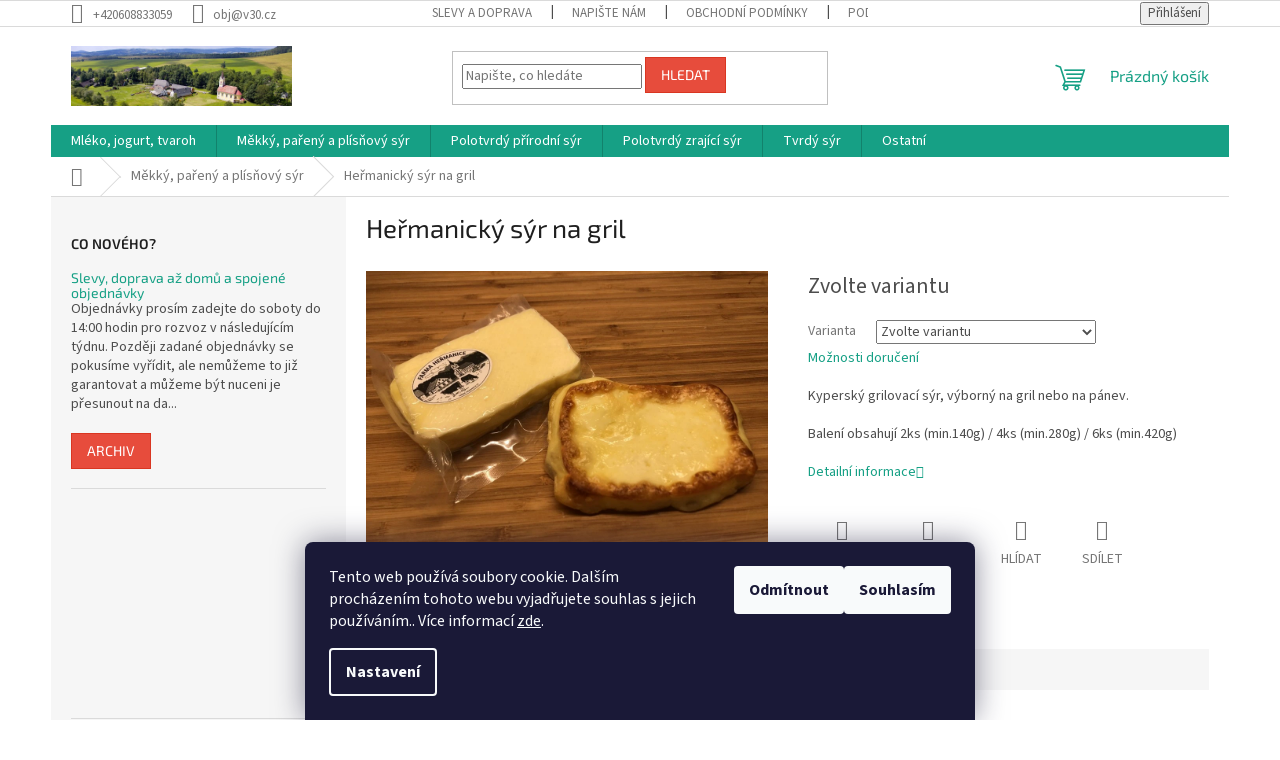

--- FILE ---
content_type: text/html; charset=utf-8
request_url: https://www.farma-hermanice.cz/kypersky-grilovaci-syr-typu-halloumi-kus-140g/?parameterValueId=168
body_size: 20249
content:
<!doctype html><html lang="cs" dir="ltr" class="header-background-light external-fonts-loaded"><head><meta charset="utf-8" /><meta name="viewport" content="width=device-width,initial-scale=1" /><title>Heřmanický sýr na gril - Farma Heřmanice</title><link rel="preconnect" href="https://cdn.myshoptet.com" /><link rel="dns-prefetch" href="https://cdn.myshoptet.com" /><link rel="preload" href="https://cdn.myshoptet.com/prj/dist/master/cms/libs/jquery/jquery-1.11.3.min.js" as="script" /><link href="https://cdn.myshoptet.com/prj/dist/master/cms/templates/frontend_templates/shared/css/font-face/source-sans-3.css" rel="stylesheet"><link href="https://cdn.myshoptet.com/prj/dist/master/cms/templates/frontend_templates/shared/css/font-face/exo-2.css" rel="stylesheet"><link href="https://cdn.myshoptet.com/prj/dist/master/shop/dist/font-shoptet-11.css.62c94c7785ff2cea73b2.css" rel="stylesheet"><script>
dataLayer = [];
dataLayer.push({'shoptet' : {
    "pageId": 819,
    "pageType": "productDetail",
    "currency": "CZK",
    "currencyInfo": {
        "decimalSeparator": ",",
        "exchangeRate": 1,
        "priceDecimalPlaces": 2,
        "symbol": "K\u010d",
        "symbolLeft": 0,
        "thousandSeparator": " "
    },
    "language": "cs",
    "projectId": 347376,
    "product": {
        "id": 234,
        "guid": "2629bc5e-6c4c-11ea-b10a-0cc47a6c9c84",
        "hasVariants": true,
        "codes": [
            {
                "code": "501HALL140",
                "quantity": "-546",
                "stocks": [
                    {
                        "id": "ext",
                        "quantity": "0"
                    }
                ]
            },
            {
                "code": "501HALL320",
                "quantity": "3",
                "stocks": [
                    {
                        "id": "ext",
                        "quantity": "3"
                    }
                ]
            },
            {
                "code": "501HALL480",
                "quantity": "> 5",
                "stocks": [
                    {
                        "id": "ext",
                        "quantity": "> 5"
                    }
                ]
            },
            {
                "code": "501HALL420",
                "quantity": "0",
                "stocks": [
                    {
                        "id": "ext",
                        "quantity": "0"
                    }
                ]
            },
            {
                "code": "501HALL280",
                "quantity": "-358",
                "stocks": [
                    {
                        "id": "ext",
                        "quantity": "0"
                    }
                ]
            }
        ],
        "name": "He\u0159manick\u00fd s\u00fdr na gril",
        "appendix": "",
        "weight": "0.2",
        "currentCategory": "M\u011bkk\u00fd, pa\u0159en\u00fd a pl\u00eds\u0148ov\u00fd s\u00fdr z ml\u00e9ka krav plemene Jersey",
        "currentCategoryGuid": "3eb18871-6c49-11ea-90ab-b8ca3a6a5ac4",
        "defaultCategory": "M\u011bkk\u00fd, pa\u0159en\u00fd a pl\u00eds\u0148ov\u00fd s\u00fdr z ml\u00e9ka krav plemene Jersey",
        "defaultCategoryGuid": "3eb18871-6c49-11ea-90ab-b8ca3a6a5ac4",
        "currency": "CZK"
    },
    "stocks": [
        {
            "id": "ext",
            "title": "Sklad",
            "isDeliveryPoint": 0,
            "visibleOnEshop": 1
        }
    ],
    "cartInfo": {
        "id": null,
        "freeShipping": false,
        "freeShippingFrom": 1800,
        "leftToFreeGift": {
            "formattedPrice": "0 K\u010d",
            "priceLeft": 0
        },
        "freeGift": false,
        "leftToFreeShipping": {
            "priceLeft": 1800,
            "dependOnRegion": 0,
            "formattedPrice": "1 800 K\u010d"
        },
        "discountCoupon": [],
        "getNoBillingShippingPrice": {
            "withoutVat": 0,
            "vat": 0,
            "withVat": 0
        },
        "cartItems": [],
        "taxMode": "ORDINARY"
    },
    "cart": [],
    "customer": {
        "priceRatio": 1,
        "priceListId": 1,
        "groupId": null,
        "registered": false,
        "mainAccount": false
    }
}});
dataLayer.push({'cookie_consent' : {
    "marketing": "denied",
    "analytics": "denied"
}});
document.addEventListener('DOMContentLoaded', function() {
    shoptet.consent.onAccept(function(agreements) {
        if (agreements.length == 0) {
            return;
        }
        dataLayer.push({
            'cookie_consent' : {
                'marketing' : (agreements.includes(shoptet.config.cookiesConsentOptPersonalisation)
                    ? 'granted' : 'denied'),
                'analytics': (agreements.includes(shoptet.config.cookiesConsentOptAnalytics)
                    ? 'granted' : 'denied')
            },
            'event': 'cookie_consent'
        });
    });
});
</script>
<meta property="og:type" content="website"><meta property="og:site_name" content="farma-hermanice.cz"><meta property="og:url" content="https://www.farma-hermanice.cz/kypersky-grilovaci-syr-typu-halloumi-kus-140g/?parameterValueId=168"><meta property="og:title" content="Heřmanický sýr na gril - Farma Heřmanice"><meta name="author" content="Farma Heřmanice"><meta name="web_author" content="Shoptet.cz"><meta name="dcterms.rightsHolder" content="www.farma-hermanice.cz"><meta name="robots" content="index,follow"><meta property="og:image" content="https://cdn.myshoptet.com/usr/www.farma-hermanice.cz/user/shop/big/234_halloumi-01.jpg?63553f2c"><meta property="og:description" content="Heřmanický sýr na gril. Kyperský grilovací sýr, výborný na gril nebo na pánev.
Balení obsahují 2ks (min.140g) / 4ks (min.280g) / 6ks (min.420g)"><meta name="description" content="Heřmanický sýr na gril. Kyperský grilovací sýr, výborný na gril nebo na pánev.
Balení obsahují 2ks (min.140g) / 4ks (min.280g) / 6ks (min.420g)"><style>:root {--color-primary: #16a085;--color-primary-h: 168;--color-primary-s: 76%;--color-primary-l: 36%;--color-primary-hover: #0a9176;--color-primary-hover-h: 168;--color-primary-hover-s: 87%;--color-primary-hover-l: 30%;--color-secondary: #006f9b;--color-secondary-h: 197;--color-secondary-s: 100%;--color-secondary-l: 30%;--color-secondary-hover: #00639c;--color-secondary-hover-h: 202;--color-secondary-hover-s: 100%;--color-secondary-hover-l: 31%;--color-tertiary: #e74c3c;--color-tertiary-h: 6;--color-tertiary-s: 78%;--color-tertiary-l: 57%;--color-tertiary-hover: #d93621;--color-tertiary-hover-h: 7;--color-tertiary-hover-s: 74%;--color-tertiary-hover-l: 49%;--color-header-background: #ffffff;--template-font: "Source Sans 3";--template-headings-font: "Exo 2";--header-background-url: url("[data-uri]");--cookies-notice-background: #1A1937;--cookies-notice-color: #F8FAFB;--cookies-notice-button-hover: #f5f5f5;--cookies-notice-link-hover: #27263f;--templates-update-management-preview-mode-content: "Náhled aktualizací šablony je aktivní pro váš prohlížeč."}</style>
    
    <link href="https://cdn.myshoptet.com/prj/dist/master/shop/dist/main-11.less.5a24dcbbdabfd189c152.css" rel="stylesheet" />
                <link href="https://cdn.myshoptet.com/prj/dist/master/shop/dist/mobile-header-v1-11.less.1ee105d41b5f713c21aa.css" rel="stylesheet" />
    
    <script>var shoptet = shoptet || {};</script>
    <script src="https://cdn.myshoptet.com/prj/dist/master/shop/dist/main-3g-header.js.27c4444ba5dd6be3416d.js"></script>
<!-- User include --><!-- /User include --><link rel="shortcut icon" href="/favicon.ico" type="image/x-icon" /><link rel="canonical" href="https://www.farma-hermanice.cz/kypersky-grilovaci-syr-typu-halloumi-kus-140g/" /></head><body class="desktop id-819 in-mekky-syr-z-mleka-krav-plemene-jersey template-11 type-product type-detail multiple-columns-body columns-3 ums_forms_redesign--off ums_a11y_category_page--on ums_discussion_rating_forms--off ums_flags_display_unification--on ums_a11y_login--on mobile-header-version-1"><noscript>
    <style>
        #header {
            padding-top: 0;
            position: relative !important;
            top: 0;
        }
        .header-navigation {
            position: relative !important;
        }
        .overall-wrapper {
            margin: 0 !important;
        }
        body:not(.ready) {
            visibility: visible !important;
        }
    </style>
    <div class="no-javascript">
        <div class="no-javascript__title">Musíte změnit nastavení vašeho prohlížeče</div>
        <div class="no-javascript__text">Podívejte se na: <a href="https://www.google.com/support/bin/answer.py?answer=23852">Jak povolit JavaScript ve vašem prohlížeči</a>.</div>
        <div class="no-javascript__text">Pokud používáte software na blokování reklam, může být nutné povolit JavaScript z této stránky.</div>
        <div class="no-javascript__text">Děkujeme.</div>
    </div>
</noscript>

        <div id="fb-root"></div>
        <script>
            window.fbAsyncInit = function() {
                FB.init({
                    autoLogAppEvents : true,
                    xfbml            : true,
                    version          : 'v24.0'
                });
            };
        </script>
        <script async defer crossorigin="anonymous" src="https://connect.facebook.net/cs_CZ/sdk.js#xfbml=1&version=v24.0"></script>    <div class="siteCookies siteCookies--bottom siteCookies--dark js-siteCookies" role="dialog" data-testid="cookiesPopup" data-nosnippet>
        <div class="siteCookies__form">
            <div class="siteCookies__content">
                <div class="siteCookies__text">
                    Tento web používá soubory cookie. Dalším procházením tohoto webu vyjadřujete souhlas s jejich používáním.. Více informací <a href="http://www.farma-hermanice.cz/podminky-ochrany-osobnich-udaju/" target="\">zde</a>.
                </div>
                <p class="siteCookies__links">
                    <button class="siteCookies__link js-cookies-settings" aria-label="Nastavení cookies" data-testid="cookiesSettings">Nastavení</button>
                </p>
            </div>
            <div class="siteCookies__buttonWrap">
                                    <button class="siteCookies__button js-cookiesConsentSubmit" value="reject" aria-label="Odmítnout cookies" data-testid="buttonCookiesReject">Odmítnout</button>
                                <button class="siteCookies__button js-cookiesConsentSubmit" value="all" aria-label="Přijmout cookies" data-testid="buttonCookiesAccept">Souhlasím</button>
            </div>
        </div>
        <script>
            document.addEventListener("DOMContentLoaded", () => {
                const siteCookies = document.querySelector('.js-siteCookies');
                document.addEventListener("scroll", shoptet.common.throttle(() => {
                    const st = document.documentElement.scrollTop;
                    if (st > 1) {
                        siteCookies.classList.add('siteCookies--scrolled');
                    } else {
                        siteCookies.classList.remove('siteCookies--scrolled');
                    }
                }, 100));
            });
        </script>
    </div>
<a href="#content" class="skip-link sr-only">Přejít na obsah</a><div class="overall-wrapper"><div class="user-action"><div class="container">
    <div class="user-action-in">
                    <div id="login" class="user-action-login popup-widget login-widget" role="dialog" aria-labelledby="loginHeading">
        <div class="popup-widget-inner">
                            <h2 id="loginHeading">Přihlášení k vašemu účtu</h2><div id="customerLogin"><form action="/action/Customer/Login/" method="post" id="formLoginIncluded" class="csrf-enabled formLogin" data-testid="formLogin"><input type="hidden" name="referer" value="" /><div class="form-group"><div class="input-wrapper email js-validated-element-wrapper no-label"><input type="email" name="email" class="form-control" autofocus placeholder="E-mailová adresa (např. jan@novak.cz)" data-testid="inputEmail" autocomplete="email" required /></div></div><div class="form-group"><div class="input-wrapper password js-validated-element-wrapper no-label"><input type="password" name="password" class="form-control" placeholder="Heslo" data-testid="inputPassword" autocomplete="current-password" required /><span class="no-display">Nemůžete vyplnit toto pole</span><input type="text" name="surname" value="" class="no-display" /></div></div><div class="form-group"><div class="login-wrapper"><button type="submit" class="btn btn-secondary btn-text btn-login" data-testid="buttonSubmit">Přihlásit se</button><div class="password-helper"><a href="/registrace/" data-testid="signup" rel="nofollow">Nová registrace</a><a href="/klient/zapomenute-heslo/" rel="nofollow">Zapomenuté heslo</a></div></div></div></form>
</div>                    </div>
    </div>

                            <div id="cart-widget" class="user-action-cart popup-widget cart-widget loader-wrapper" data-testid="popupCartWidget" role="dialog" aria-hidden="true">
    <div class="popup-widget-inner cart-widget-inner place-cart-here">
        <div class="loader-overlay">
            <div class="loader"></div>
        </div>
    </div>

    <div class="cart-widget-button">
        <a href="/kosik/" class="btn btn-conversion" id="continue-order-button" rel="nofollow" data-testid="buttonNextStep">Pokračovat do košíku</a>
    </div>
</div>
            </div>
</div>
</div><div class="top-navigation-bar" data-testid="topNavigationBar">

    <div class="container">

        <div class="top-navigation-contacts">
            <strong>Zákaznická podpora:</strong><a href="tel:+420608833059" class="project-phone" aria-label="Zavolat na +420608833059" data-testid="contactboxPhone"><span>+420608833059</span></a><a href="mailto:obj@v30.cz" class="project-email" data-testid="contactboxEmail"><span>obj@v30.cz</span></a>        </div>

                            <div class="top-navigation-menu">
                <div class="top-navigation-menu-trigger"></div>
                <ul class="top-navigation-bar-menu">
                                            <li class="top-navigation-menu-item-882">
                            <a href="/pobyt-na-farme/">Slevy a doprava</a>
                        </li>
                                            <li class="top-navigation-menu-item--6">
                            <a href="/napiste-nam/">Napište nám</a>
                        </li>
                                            <li class="top-navigation-menu-item-39">
                            <a href="/obchodni-podminky/">Obchodní podmínky</a>
                        </li>
                                            <li class="top-navigation-menu-item-691">
                            <a href="/podminky-ochrany-osobnich-udaju/">Podmínky ochrany osobních údajů </a>
                        </li>
                                    </ul>
                <ul class="top-navigation-bar-menu-helper"></ul>
            </div>
        
        <div class="top-navigation-tools">
            <div class="responsive-tools">
                <a href="#" class="toggle-window" data-target="search" aria-label="Hledat" data-testid="linkSearchIcon"></a>
                                                            <a href="#" class="toggle-window" data-target="login"></a>
                                                    <a href="#" class="toggle-window" data-target="navigation" aria-label="Menu" data-testid="hamburgerMenu"></a>
            </div>
                        <button class="top-nav-button top-nav-button-login toggle-window" type="button" data-target="login" aria-haspopup="dialog" aria-controls="login" aria-expanded="false" data-testid="signin"><span>Přihlášení</span></button>        </div>

    </div>

</div>
<header id="header"><div class="container navigation-wrapper">
    <div class="header-top">
        <div class="site-name-wrapper">
            <div class="site-name"><a href="/" data-testid="linkWebsiteLogo"><img src="https://cdn.myshoptet.com/usr/www.farma-hermanice.cz/user/logos/cropped-6.jpg" alt="Farma Heřmanice" fetchpriority="low" /></a></div>        </div>
        <div class="search" itemscope itemtype="https://schema.org/WebSite">
            <meta itemprop="headline" content="Měkký, pařený a plísňový sýr z mléka krav plemene Jersey"/><meta itemprop="url" content="https://www.farma-hermanice.cz"/><meta itemprop="text" content="Heřmanický sýr na gril. Kyperský grilovací sýr, výborný na gril nebo na pánev. Balení obsahují 2ks (min.140g) / 4ks (min.280g) / 6ks (min.420g)"/>            <form action="/action/ProductSearch/prepareString/" method="post"
    id="formSearchForm" class="search-form compact-form js-search-main"
    itemprop="potentialAction" itemscope itemtype="https://schema.org/SearchAction" data-testid="searchForm">
    <fieldset>
        <meta itemprop="target"
            content="https://www.farma-hermanice.cz/vyhledavani/?string={string}"/>
        <input type="hidden" name="language" value="cs"/>
        
            
<input
    type="search"
    name="string"
        class="query-input form-control search-input js-search-input"
    placeholder="Napište, co hledáte"
    autocomplete="off"
    required
    itemprop="query-input"
    aria-label="Vyhledávání"
    data-testid="searchInput"
>
            <button type="submit" class="btn btn-default" data-testid="searchBtn">Hledat</button>
        
    </fieldset>
</form>
        </div>
        <div class="navigation-buttons">
                
    <a href="/kosik/" class="btn btn-icon toggle-window cart-count" data-target="cart" data-hover="true" data-redirect="true" data-testid="headerCart" rel="nofollow" aria-haspopup="dialog" aria-expanded="false" aria-controls="cart-widget">
        
                <span class="sr-only">Nákupní košík</span>
        
            <span class="cart-price visible-lg-inline-block" data-testid="headerCartPrice">
                                    Prázdný košík                            </span>
        
    
            </a>
        </div>
    </div>
    <nav id="navigation" aria-label="Hlavní menu" data-collapsible="true"><div class="navigation-in menu"><ul class="menu-level-1" role="menubar" data-testid="headerMenuItems"><li class="menu-item-723 ext" role="none"><a href="/mleko-a-ostatni/" data-testid="headerMenuItem" role="menuitem" aria-haspopup="true" aria-expanded="false"><b>Mléko, jogurt, tvaroh</b><span class="submenu-arrow"></span></a><ul class="menu-level-2" aria-label="Mléko, jogurt, tvaroh" tabindex="-1" role="menu"><li class="menu-item-786" role="none"><a href="/mleko/" class="menu-image" data-testid="headerMenuItem" tabindex="-1" aria-hidden="true"><img src="data:image/svg+xml,%3Csvg%20width%3D%22140%22%20height%3D%22100%22%20xmlns%3D%22http%3A%2F%2Fwww.w3.org%2F2000%2Fsvg%22%3E%3C%2Fsvg%3E" alt="" aria-hidden="true" width="140" height="100"  data-src="https://cdn.myshoptet.com/usr/www.farma-hermanice.cz/user/categories/thumb/354.jpg" fetchpriority="low" /></a><div><a href="/mleko/" data-testid="headerMenuItem" role="menuitem"><span>Mléko</span></a>
                        </div></li><li class="menu-item-861" role="none"><a href="/maslo-z-mleka-krav-plemen-jersey/" class="menu-image" data-testid="headerMenuItem" tabindex="-1" aria-hidden="true"><img src="data:image/svg+xml,%3Csvg%20width%3D%22140%22%20height%3D%22100%22%20xmlns%3D%22http%3A%2F%2Fwww.w3.org%2F2000%2Fsvg%22%3E%3C%2Fsvg%3E" alt="" aria-hidden="true" width="140" height="100"  data-src="https://cdn.myshoptet.com/usr/www.farma-hermanice.cz/user/categories/thumb/ma__slo_kostka_01.jpg" fetchpriority="low" /></a><div><a href="/maslo-z-mleka-krav-plemen-jersey/" data-testid="headerMenuItem" role="menuitem"><span>Máslo</span></a>
                        </div></li><li class="menu-item-726" role="none"><a href="/jogurty/" class="menu-image" data-testid="headerMenuItem" tabindex="-1" aria-hidden="true"><img src="data:image/svg+xml,%3Csvg%20width%3D%22140%22%20height%3D%22100%22%20xmlns%3D%22http%3A%2F%2Fwww.w3.org%2F2000%2Fsvg%22%3E%3C%2Fsvg%3E" alt="" aria-hidden="true" width="140" height="100"  data-src="https://cdn.myshoptet.com/usr/www.farma-hermanice.cz/user/categories/thumb/339_jogurt-prirodni-bily-ve-skle-0-7-l-zaloha.jpg" fetchpriority="low" /></a><div><a href="/jogurty/" data-testid="headerMenuItem" role="menuitem"><span>Jogurty</span></a>
                        </div></li><li class="menu-item-888" role="none"><a href="/tvaroh-2/" class="menu-image" data-testid="headerMenuItem" tabindex="-1" aria-hidden="true"><img src="data:image/svg+xml,%3Csvg%20width%3D%22140%22%20height%3D%22100%22%20xmlns%3D%22http%3A%2F%2Fwww.w3.org%2F2000%2Fsvg%22%3E%3C%2Fsvg%3E" alt="" aria-hidden="true" width="140" height="100"  data-src="https://cdn.myshoptet.com/prj/dist/master/cms/templates/frontend_templates/00/img/folder.svg" fetchpriority="low" /></a><div><a href="/tvaroh-2/" data-testid="headerMenuItem" role="menuitem"><span>Tvaroh</span></a>
                        </div></li><li class="menu-item-1182" role="none"><a href="/cerstve-syry/" class="menu-image" data-testid="headerMenuItem" tabindex="-1" aria-hidden="true"><img src="data:image/svg+xml,%3Csvg%20width%3D%22140%22%20height%3D%22100%22%20xmlns%3D%22http%3A%2F%2Fwww.w3.org%2F2000%2Fsvg%22%3E%3C%2Fsvg%3E" alt="" aria-hidden="true" width="140" height="100"  data-src="https://cdn.myshoptet.com/prj/dist/master/cms/templates/frontend_templates/00/img/folder.svg" fetchpriority="low" /></a><div><a href="/cerstve-syry/" data-testid="headerMenuItem" role="menuitem"><span>Čerstvé sýry</span></a>
                        </div></li></ul></li>
<li class="menu-item-819" role="none"><a href="/mekky-syr-z-mleka-krav-plemene-jersey/" class="active" data-testid="headerMenuItem" role="menuitem" aria-expanded="false"><b>Měkký, pařený a plísňový sýr</b></a></li>
<li class="menu-item-699" role="none"><a href="/polotvrdy-syr-prirodni-nebo-s-prichuti/" data-testid="headerMenuItem" role="menuitem" aria-expanded="false"><b>Polotvrdý přírodní sýr</b></a></li>
<li class="menu-item-1068" role="none"><a href="/polotvrdy-zrajici-syr/" data-testid="headerMenuItem" role="menuitem" aria-expanded="false"><b>Polotvrdý zrající sýr</b></a></li>
<li class="menu-item-708" role="none"><a href="/tvrdy-syr-zrajici-v-bochniku--z-mleka-krav-plemene-jersey/" data-testid="headerMenuItem" role="menuitem" aria-expanded="false"><b>Tvrdý sýr</b></a></li>
<li class="menu-item-729 ext" role="none"><a href="/ostani/" data-testid="headerMenuItem" role="menuitem" aria-haspopup="true" aria-expanded="false"><b>Ostatní</b><span class="submenu-arrow"></span></a><ul class="menu-level-2" aria-label="Ostatní" tabindex="-1" role="menu"><li class="menu-item-732" role="none"><a href="/med/" class="menu-image" data-testid="headerMenuItem" tabindex="-1" aria-hidden="true"><img src="data:image/svg+xml,%3Csvg%20width%3D%22140%22%20height%3D%22100%22%20xmlns%3D%22http%3A%2F%2Fwww.w3.org%2F2000%2Fsvg%22%3E%3C%2Fsvg%3E" alt="" aria-hidden="true" width="140" height="100"  data-src="https://cdn.myshoptet.com/usr/www.farma-hermanice.cz/user/categories/thumb/1437_viber-image-2020-03-21-13-47-52.jpg" fetchpriority="low" /></a><div><a href="/med/" data-testid="headerMenuItem" role="menuitem"><span>Med</span></a>
                        </div></li><li class="menu-item-777" role="none"><a href="/vejce/" class="menu-image" data-testid="headerMenuItem" tabindex="-1" aria-hidden="true"><img src="data:image/svg+xml,%3Csvg%20width%3D%22140%22%20height%3D%22100%22%20xmlns%3D%22http%3A%2F%2Fwww.w3.org%2F2000%2Fsvg%22%3E%3C%2Fsvg%3E" alt="" aria-hidden="true" width="140" height="100"  data-src="https://cdn.myshoptet.com/prj/dist/master/cms/templates/frontend_templates/00/img/folder.svg" fetchpriority="low" /></a><div><a href="/vejce/" data-testid="headerMenuItem" role="menuitem"><span>Vejce</span></a>
                        </div></li><li class="menu-item-921" role="none"><a href="/ovoce-a-zelenina/" class="menu-image" data-testid="headerMenuItem" tabindex="-1" aria-hidden="true"><img src="data:image/svg+xml,%3Csvg%20width%3D%22140%22%20height%3D%22100%22%20xmlns%3D%22http%3A%2F%2Fwww.w3.org%2F2000%2Fsvg%22%3E%3C%2Fsvg%3E" alt="" aria-hidden="true" width="140" height="100"  data-src="https://cdn.myshoptet.com/prj/dist/master/cms/templates/frontend_templates/00/img/folder.svg" fetchpriority="low" /></a><div><a href="/ovoce-a-zelenina/" data-testid="headerMenuItem" role="menuitem"><span>Ovoce a zelenina</span></a>
                        </div></li><li class="menu-item-930" role="none"><a href="/marmelady/" class="menu-image" data-testid="headerMenuItem" tabindex="-1" aria-hidden="true"><img src="data:image/svg+xml,%3Csvg%20width%3D%22140%22%20height%3D%22100%22%20xmlns%3D%22http%3A%2F%2Fwww.w3.org%2F2000%2Fsvg%22%3E%3C%2Fsvg%3E" alt="" aria-hidden="true" width="140" height="100"  data-src="https://cdn.myshoptet.com/prj/dist/master/cms/templates/frontend_templates/00/img/folder.svg" fetchpriority="low" /></a><div><a href="/marmelady/" data-testid="headerMenuItem" role="menuitem"><span>Marmelády</span></a>
                        </div></li><li class="menu-item-1008" role="none"><a href="/ovocne-a-bylinne-sirupy/" class="menu-image" data-testid="headerMenuItem" tabindex="-1" aria-hidden="true"><img src="data:image/svg+xml,%3Csvg%20width%3D%22140%22%20height%3D%22100%22%20xmlns%3D%22http%3A%2F%2Fwww.w3.org%2F2000%2Fsvg%22%3E%3C%2Fsvg%3E" alt="" aria-hidden="true" width="140" height="100"  data-src="https://cdn.myshoptet.com/prj/dist/master/cms/templates/frontend_templates/00/img/folder.svg" fetchpriority="low" /></a><div><a href="/ovocne-a-bylinne-sirupy/" data-testid="headerMenuItem" role="menuitem"><span>Domácí ovocný sirup</span></a>
                        </div></li><li class="menu-item-1174" role="none"><a href="/obaly-a-doprava/" class="menu-image" data-testid="headerMenuItem" tabindex="-1" aria-hidden="true"><img src="data:image/svg+xml,%3Csvg%20width%3D%22140%22%20height%3D%22100%22%20xmlns%3D%22http%3A%2F%2Fwww.w3.org%2F2000%2Fsvg%22%3E%3C%2Fsvg%3E" alt="" aria-hidden="true" width="140" height="100"  data-src="https://cdn.myshoptet.com/prj/dist/master/cms/templates/frontend_templates/00/img/folder.svg" fetchpriority="low" /></a><div><a href="/obaly-a-doprava/" data-testid="headerMenuItem" role="menuitem"><span>Obaly a doprava</span></a>
                        </div></li></ul></li>
</ul>
    <ul class="navigationActions" role="menu">
                            <li role="none">
                                    <a href="/login/?backTo=%2Fkypersky-grilovaci-syr-typu-halloumi-kus-140g%2F%3FparameterValueId%3D168" rel="nofollow" data-testid="signin" role="menuitem"><span>Přihlášení</span></a>
                            </li>
                        </ul>
</div><span class="navigation-close"></span></nav><div class="menu-helper" data-testid="hamburgerMenu"><span>Více</span></div>
</div></header><!-- / header -->


                    <div class="container breadcrumbs-wrapper">
            <div class="breadcrumbs navigation-home-icon-wrapper" itemscope itemtype="https://schema.org/BreadcrumbList">
                                                                            <span id="navigation-first" data-basetitle="Farma Heřmanice" itemprop="itemListElement" itemscope itemtype="https://schema.org/ListItem">
                <a href="/" itemprop="item" class="navigation-home-icon"><span class="sr-only" itemprop="name">Domů</span></a>
                <span class="navigation-bullet">/</span>
                <meta itemprop="position" content="1" />
            </span>
                                <span id="navigation-1" itemprop="itemListElement" itemscope itemtype="https://schema.org/ListItem">
                <a href="/mekky-syr-z-mleka-krav-plemene-jersey/" itemprop="item" data-testid="breadcrumbsSecondLevel"><span itemprop="name">Měkký, pařený a plísňový sýr</span></a>
                <span class="navigation-bullet">/</span>
                <meta itemprop="position" content="2" />
            </span>
                                            <span id="navigation-2" itemprop="itemListElement" itemscope itemtype="https://schema.org/ListItem" data-testid="breadcrumbsLastLevel">
                <meta itemprop="item" content="https://www.farma-hermanice.cz/kypersky-grilovaci-syr-typu-halloumi-kus-140g/?parameterValueId=168" />
                <meta itemprop="position" content="3" />
                <span itemprop="name" data-title="Heřmanický sýr na gril">Heřmanický sýr na gril <span class="appendix"></span></span>
            </span>
            </div>
        </div>
    
<div id="content-wrapper" class="container content-wrapper">
    
    <div class="content-wrapper-in">
                                                <aside class="sidebar sidebar-left"  data-testid="sidebarMenu">
                                                                                                <div class="sidebar-inner">
                                                                                                                                    <div class="box box-bg-variant box-sm box-section1">
                            
        <h4><span>Co nového?</span></h4>
                    <div class="news-item-widget">
                                <h5 class="with-short-description">
                <a href="/nase-novinky/slevy-a-spojene-objednavky/">Slevy, doprava až domů a spojené objednávky</a></h5>
                                                    <div>
                        <p>Objednávky prosím zadejte do soboty do 14:00 hodin pro rozvoz v následujícím týdnu. Později zadané objednávky se pokusíme vyřídit, ale nemůžeme to již garantovat a můžeme být nuceni je přesunout na da...</p>
                    </div>
                            </div>
                            <a class="btn btn-default" href="/nase-novinky/">Archiv</a>
            

                    </div>
                                                                                            <div class="banner"><div class="banner-wrapper banner4"><img data-src="https://cdn.myshoptet.com/usr/www.farma-hermanice.cz/user/banners/0-02-04-87ba886922b8de1b81ac0d1bdf2a1a16f97dfc7e6ce11c37e0a86c98aeff70f0_full-1.jpg?5e77ce86" src="data:image/svg+xml,%3Csvg%20width%3D%22660%22%20height%3D%22495%22%20xmlns%3D%22http%3A%2F%2Fwww.w3.org%2F2000%2Fsvg%22%3E%3C%2Fsvg%3E" fetchpriority="low" alt="sýry na prkénku" width="660" height="495" /></div></div>
                                                                                <div class="box box-bg-default box-sm box-articles">            <h4><span>Informace pro vás</span></h4>
    <ul>
                    <li><a href="/pobyt-na-farme/">Slevy a doprava</a></li>
                    <li><a href="/napiste-nam/">Napište nám</a></li>
                    <li><a href="/obchodni-podminky/">Obchodní podmínky</a></li>
                    <li><a href="/podminky-ochrany-osobnich-udaju/">Podmínky ochrany osobních údajů </a></li>
            </ul>
</div>
                                                                        <div class="banner"><div class="banner-wrapper banner2"><img data-src="https://cdn.myshoptet.com/usr/www.farma-hermanice.cz/user/banners/fotka-farma-vizitka-1.jpg?5e77ca03" src="data:image/svg+xml,%3Csvg%20width%3D%22476%22%20height%3D%22357%22%20xmlns%3D%22http%3A%2F%2Fwww.w3.org%2F2000%2Fsvg%22%3E%3C%2Fsvg%3E" fetchpriority="low" alt="statek" width="476" height="357" /></div></div>
                                            <div class="banner"><div class="banner-wrapper banner1"><span data-ec-promo-id="11">Farma Heřmanice u Králík,
Heřmanice 20, 561 69 Králíky
(50.1271903N, 16.7513719E)</span></div></div>
                                                                                <div class="box box-bg-variant box-sm box-newsletter">    <div class="newsletter-header">
        <h4 class="topic"><span>Odebírat newsletter</span></h4>
        
    </div>
            <form action="/action/MailForm/subscribeToNewsletters/" method="post" id="formNewsletterWidget" class="subscribe-form compact-form">
    <fieldset>
        <input type="hidden" name="formId" value="2" />
                <span class="no-display">Nevyplňujte toto pole:</span>
        <input type="text" name="surname" class="no-display" />
        <div class="validator-msg-holder js-validated-element-wrapper">
            <input type="email" name="email" class="form-control" placeholder="Vaše e-mailová adresa" required />
        </div>
                                <br />
            <div>
                                    <div class="form-group js-validated-element-wrapper consents consents-first">
            <input
                type="hidden"
                name="consents[]"
                id="newsletterWidgetConsents31"
                value="31"
                                                        data-special-message="validatorConsent"
                            />
                                        <label for="newsletterWidgetConsents31" class="whole-width">
                                        Vložením e-mailu souhlasíte s <a href="https://www.farma-hermanice.cz/podminky-ochrany-osobnich-udaju/" target="_blank" rel="noopener noreferrer">podmínkami ochrany osobních údajů</a>
                </label>
                    </div>
                </div>
                        <button type="submit" class="btn btn-default btn-arrow-right"><span class="sr-only">Přihlásit se</span></button>
    </fieldset>
</form>

    </div>
                                                                        <div class="banner"><div class="banner-wrapper banner10"><span data-ec-promo-id="20">Newslettery zasíláme jen několikrát do roka, nejčastěji na podzim, když máme čerstvé hovězí maso.</span></div></div>
                                            <div class="banner"><div class="banner-wrapper banner3"><img data-src="https://cdn.myshoptet.com/usr/www.farma-hermanice.cz/user/banners/img_0821-1.jpg?5e77cacb" src="data:image/svg+xml,%3Csvg%20width%3D%22660%22%20height%3D%22880%22%20xmlns%3D%22http%3A%2F%2Fwww.w3.org%2F2000%2Fsvg%22%3E%3C%2Fsvg%3E" fetchpriority="low" alt="kráva a tele" width="660" height="880" /></div></div>
                                        </div>
                                                            </aside>
                            <main id="content" class="content narrow">
                                                                                                                                                
<div class="p-detail" itemscope itemtype="https://schema.org/Product">

    
    <meta itemprop="name" content="Heřmanický sýr na gril" />
    <meta itemprop="category" content="Úvodní stránka &gt; Měkký, pařený a plísňový sýr &gt; Heřmanický sýr na gril" />
    <meta itemprop="url" content="https://www.farma-hermanice.cz/kypersky-grilovaci-syr-typu-halloumi-kus-140g/" />
    <meta itemprop="image" content="https://cdn.myshoptet.com/usr/www.farma-hermanice.cz/user/shop/big/234_halloumi-01.jpg?63553f2c" />
            <meta itemprop="description" content="Kyperský grilovací sýr, výborný na gril nebo na pánev.
Balení obsahují 2ks (min.140g) / 4ks (min.280g) / 6ks (min.420g)" />
                                <meta itemprop="gtin13" content="0745240040224" />                                        <meta itemprop="gtin13" content="0745240042594" />            
        <div class="p-detail-inner">

        <div class="p-detail-inner-header">
            <h1>
                  Heřmanický sýr na gril            </h1>

                    </div>

        <form action="/action/Cart/addCartItem/" method="post" id="product-detail-form" class="pr-action csrf-enabled" data-testid="formProduct">

            <meta itemprop="productID" content="234" /><meta itemprop="identifier" content="2629bc5e-6c4c-11ea-b10a-0cc47a6c9c84" /><span itemprop="offers" itemscope itemtype="https://schema.org/Offer"><meta itemprop="sku" content="501HALL140" /><link itemprop="availability" href="https://schema.org/InStock" /><meta itemprop="url" content="https://www.farma-hermanice.cz/kypersky-grilovaci-syr-typu-halloumi-kus-140g/" /><link itemprop="itemCondition" href="https://schema.org/NewCondition" /></span><span itemprop="offers" itemscope itemtype="https://schema.org/Offer"><meta itemprop="sku" content="501HALL280" /><link itemprop="availability" href="https://schema.org/InStock" /><meta itemprop="url" content="https://www.farma-hermanice.cz/kypersky-grilovaci-syr-typu-halloumi-kus-140g/" /><link itemprop="itemCondition" href="https://schema.org/NewCondition" /></span><span itemprop="offers" itemscope itemtype="https://schema.org/Offer"><meta itemprop="sku" content="501HALL420" /><link itemprop="availability" href="https://schema.org/InStock" /><meta itemprop="url" content="https://www.farma-hermanice.cz/kypersky-grilovaci-syr-typu-halloumi-kus-140g/" /><link itemprop="itemCondition" href="https://schema.org/NewCondition" /></span><input type="hidden" name="productId" value="234" /><input type="hidden" name="priceId" value="2001" /><input type="hidden" name="language" value="cs" />

            <div class="row product-top">

                <div class="col-xs-12">

                    <div class="p-detail-info">
                        
                        
                        
                    </div>

                </div>

                <div class="col-xs-12 col-lg-6 p-image-wrapper">

                    
                    <div class="p-image" style="" data-testid="mainImage">

                        

    


                        

<a href="https://cdn.myshoptet.com/usr/www.farma-hermanice.cz/user/shop/big/234_halloumi-01.jpg?63553f2c" class="p-main-image cloud-zoom cbox" data-href="https://cdn.myshoptet.com/usr/www.farma-hermanice.cz/user/shop/orig/234_halloumi-01.jpg?63553f2c"><img src="https://cdn.myshoptet.com/usr/www.farma-hermanice.cz/user/shop/big/234_halloumi-01.jpg?63553f2c" alt="Halloumi 01" width="1024" height="768"  fetchpriority="high" />
</a>                    </div>

                    
                </div>

                <div class="col-xs-12 col-lg-6 p-info-wrapper">

                    
                    
                    
                                                                                    <div class="availability-value" title="Dostupnost">
                                    

                                                <span class="choose-variant
 no-display 1">
                <span class="availability-label">
                                            <span class="show-tooltip acronym" title="Výrobky se střídají, skladem máme výrobky po nakrájení bochníku sýra. Měkké a zrající sýry se vyrábí jen občas. Na výrobek, který momentálně není dostupný, vás upozorní hlídací pes.">
                            Brzy bude k dodání - zadejte si hlídání
                        </span>
                                    </span>
                            </span>
                                            <span class="choose-variant
 no-display 2">
                <span class="availability-label">
                                            <span class="show-tooltip acronym" title="Výrobky se střídají, skladem máme výrobky po nakrájení bochníku sýra. Měkké a zrající sýry se vyrábí jen občas. Na výrobek, který momentálně není dostupný, vás upozorní hlídací pes.">
                            Brzy bude k dodání - zadejte si hlídání
                        </span>
                                    </span>
                            </span>
                                            <span class="choose-variant
 no-display 3">
                <span class="availability-label">
                                            <span class="show-tooltip acronym" title="Výrobky se střídají, skladem máme výrobky po nakrájení bochníku sýra. Měkké a zrající sýry se vyrábí jen občas. Na výrobek, který momentálně není dostupný, vás upozorní hlídací pes.">
                            Brzy bude k dodání - zadejte si hlídání
                        </span>
                                    </span>
                            </span>
                <span class="choose-variant default-variant">
            <span class="availability-label">
                Zvolte variantu            </span>
        </span>
                                    </div>
                                                    
                        <table class="detail-parameters">
                            <tbody>
                                                            <tr class="variant-list variant-not-chosen-anchor">
                                    <th>
                                        Varianta                                    </th>
                                    <td>
                                        <div id="simple-variants" class="clearfix">
                                                                                            <select name="priceId" class="form-control" id="simple-variants-select" data-testid="selectVariant"><option value="" data-disable-button="1" data-disable-reason="Zvolte variantu" data-index="0"data-codeid="2001">Zvolte variantu</option><option value="2001" data-index="1"data-disable-button="1" data-disable-reason="Tato varianta není dostupná a není možné ji objednat."data-min="1"data-max="9999"data-decimals="0"data-codeid="2001"data-stock="-4"data-customerprice="100"data-haspromotion=""data-quantity-discount-disabled="true">140g&nbsp;- Brzy bude k dodání - zadejte si hlídání</option><option value="2868" data-index="2"data-disable-button="1" data-disable-reason="Tato varianta není dostupná a není možné ji objednat."data-min="1"data-max="9999"data-decimals="0"data-codeid="2868"data-stock="-4"data-customerprice="200"data-haspromotion="">280g&nbsp;- Brzy bude k dodání - zadejte si hlídání</option><option value="2865" data-index="3"data-disable-button="1" data-disable-reason="Tato varianta není dostupná a není možné ji objednat."data-min="1"data-max="9999"data-decimals="0"data-codeid="2865"data-stock="-4"data-customerprice="300"data-haspromotion="">420g&nbsp;- Brzy bude k dodání - zadejte si hlídání</option></select>
                                                                                    </div>
                                    </td>
                                </tr>
                            
                            
                            
                                                            <tr>
                                    <th colspan="2">
                                        <a href="/kypersky-grilovaci-syr-typu-halloumi-kus-140g:moznosti-dopravy/" class="shipping-options">Možnosti doručení</a>
                                    </th>
                                </tr>
                                                                                    </tbody>
                        </table>

                        
                                            
                    
                    

                                            <div class="p-short-description" data-testid="productCardShortDescr">
                            <p>Kyperský grilovací sýr, výborný na gril nebo na pánev.</p>
<p>Balení obsahují 2ks (min.140g) / 4ks (min.280g) / 6ks (min.420g)</p>
                        </div>
                    
                                            <p data-testid="productCardDescr">
                            <a href="#description" class="chevron-after chevron-down-after" data-toggle="tab" data-external="1" data-force-scroll="true">Detailní informace</a>
                        </p>
                    
                    <div class="social-buttons-wrapper">
                        <div class="link-icons watchdog-active" data-testid="productDetailActionIcons">
    <a href="#" class="link-icon print" title="Tisknout produkt"><span>Tisk</span></a>
    <a href="/kypersky-grilovaci-syr-typu-halloumi-kus-140g:dotaz/" class="link-icon chat" title="Mluvit s prodejcem" rel="nofollow"><span>Zeptat se</span></a>
            <a href="/kypersky-grilovaci-syr-typu-halloumi-kus-140g:hlidat-cenu/" class="link-icon watchdog" title="Hlídat cenu" rel="nofollow"><span>Hlídat</span></a>
                <a href="#" class="link-icon share js-share-buttons-trigger" title="Sdílet produkt"><span>Sdílet</span></a>
    </div>
                            <div class="social-buttons no-display">
                    <div class="twitter">
                <script>
        window.twttr = (function(d, s, id) {
            var js, fjs = d.getElementsByTagName(s)[0],
                t = window.twttr || {};
            if (d.getElementById(id)) return t;
            js = d.createElement(s);
            js.id = id;
            js.src = "https://platform.twitter.com/widgets.js";
            fjs.parentNode.insertBefore(js, fjs);
            t._e = [];
            t.ready = function(f) {
                t._e.push(f);
            };
            return t;
        }(document, "script", "twitter-wjs"));
        </script>

<a
    href="https://twitter.com/share"
    class="twitter-share-button"
        data-lang="cs"
    data-url="https://www.farma-hermanice.cz/kypersky-grilovaci-syr-typu-halloumi-kus-140g/?parameterValueId=168"
>Tweet</a>

            </div>
                    <div class="facebook">
                <div
            data-layout="button"
        class="fb-share-button"
    >
</div>

            </div>
                                <div class="close-wrapper">
        <a href="#" class="close-after js-share-buttons-trigger" title="Sdílet produkt">Zavřít</a>
    </div>

            </div>
                    </div>

                    
                </div>

            </div>

        </form>
    </div>

    
        
    
        
    <div class="shp-tabs-wrapper p-detail-tabs-wrapper">
        <div class="row">
            <div class="col-sm-12 shp-tabs-row responsive-nav">
                <div class="shp-tabs-holder">
    <ul id="p-detail-tabs" class="shp-tabs p-detail-tabs visible-links" role="tablist">
                            <li class="shp-tab active" data-testid="tabDescription">
                <a href="#description" class="shp-tab-link" role="tab" data-toggle="tab">Popis</a>
            </li>
                                                                                                                         <li class="shp-tab" data-testid="tabDiscussion">
                                <a href="#productDiscussion" class="shp-tab-link" role="tab" data-toggle="tab">Diskuze</a>
            </li>
                                        </ul>
</div>
            </div>
            <div class="col-sm-12 ">
                <div id="tab-content" class="tab-content">
                                                                                                            <div id="description" class="tab-pane fade in active" role="tabpanel">
        <div class="description-inner">
            <div class="basic-description">
                <h3>Detailní popis produktu</h3>
                                    <p>Kyperský grilovací sýr typu Halloumi. Výborný sýr na gril nebo na pánev. Nejmenší velikost 140g jsou dva kousky, které stačí na vydatný oběd, nebo i na lehký oběd pro dva. Pokud plátek nakrájíte, záskáte výbornou přísadu do salátu. </p>
<p>Složení: MLÉKO krav plemene Jersey, mlékárenské kultury, jedlá sůl</p>
<p>Skladujte při teplotě 2-8°C</p>
<p>Obsah sušiny: 57,11%, Obsah tuku: 31,00%, Obsah tuku v sušině: 54,28%</p>
<p>Větší balení obsahují 4ks (280g) nebo 6ks (420g) </p>
                            </div>
            
            <div class="extended-description">
            <h3>Doplňkové parametry</h3>
            <table class="detail-parameters">
                <tbody>
                    <tr>
    <th>
        <span class="row-header-label">
            Kategorie<span class="row-header-label-colon">:</span>
        </span>
    </th>
    <td>
        <a href="/mekky-syr-z-mleka-krav-plemene-jersey/">Měkký, pařený a plísňový sýr z mléka krav plemene Jersey</a>    </td>
</tr>
    <tr class="productEan">
      <th>
          <span class="row-header-label productEan__label">
              EAN<span class="row-header-label-colon">:</span>
          </span>
      </th>
      <td>
          <span class="productEan__value js-productEan__value">Zvolte variantu</span>
      </td>
  </tr>
                </tbody>
            </table>
        </div>
    
        </div>
    </div>
                                                                                                                                                    <div id="productDiscussion" class="tab-pane fade" role="tabpanel" data-testid="areaDiscussion">
        <div id="discussionWrapper" class="discussion-wrapper unveil-wrapper" data-parent-tab="productDiscussion" data-testid="wrapperDiscussion">
                                    
    <div class="discussionContainer js-discussion-container" data-editorid="discussion">
                    <p data-testid="textCommentNotice">Buďte první, kdo napíše příspěvek k této položce. </p>
                                                        <div class="add-comment discussion-form-trigger" data-unveil="discussion-form" aria-expanded="false" aria-controls="discussion-form" role="button">
                <span class="link-like comment-icon" data-testid="buttonAddComment">Přidat komentář</span>
                        </div>
                        <div id="discussion-form" class="discussion-form vote-form js-hidden">
                            <form action="/action/ProductDiscussion/addPost/" method="post" id="formDiscussion" data-testid="formDiscussion">
    <input type="hidden" name="formId" value="9" />
    <input type="hidden" name="discussionEntityId" value="234" />
            <div class="row">
        <div class="form-group col-xs-12 col-sm-6">
            <input type="text" name="fullName" value="" id="fullName" class="form-control" placeholder="Jméno" data-testid="inputUserName"/>
                        <span class="no-display">Nevyplňujte toto pole:</span>
            <input type="text" name="surname" value="" class="no-display" />
        </div>
        <div class="form-group js-validated-element-wrapper no-label col-xs-12 col-sm-6">
            <input type="email" name="email" value="" id="email" class="form-control js-validate-required" placeholder="E-mail" data-testid="inputEmail"/>
        </div>
        <div class="col-xs-12">
            <div class="form-group">
                <input type="text" name="title" id="title" class="form-control" placeholder="Název" data-testid="inputTitle" />
            </div>
            <div class="form-group no-label js-validated-element-wrapper">
                <textarea name="message" id="message" class="form-control js-validate-required" rows="7" placeholder="Komentář" data-testid="inputMessage"></textarea>
            </div>
                                <div class="form-group js-validated-element-wrapper consents consents-first">
            <input
                type="hidden"
                name="consents[]"
                id="discussionConsents37"
                value="37"
                                                        data-special-message="validatorConsent"
                            />
                                        <label for="discussionConsents37" class="whole-width">
                                        Vložením komentáře souhlasíte s <a href="/podminky-ochrany-osobnich-udaju/" target="_blank" rel="noopener noreferrer">podmínkami ochrany osobních údajů</a>
                </label>
                    </div>
                            <fieldset class="box box-sm box-bg-default">
    <h4>Bezpečnostní kontrola</h4>
    <div class="form-group captcha-image">
        <img src="[data-uri]" alt="" data-testid="imageCaptcha" width="150" height="40"  fetchpriority="low" />
    </div>
    <div class="form-group js-validated-element-wrapper smart-label-wrapper">
        <label for="captcha"><span class="required-asterisk">Opište text z obrázku</span></label>
        <input type="text" id="captcha" name="captcha" class="form-control js-validate js-validate-required">
    </div>
</fieldset>
            <div class="form-group">
                <input type="submit" value="Odeslat komentář" class="btn btn-sm btn-primary" data-testid="buttonSendComment" />
            </div>
        </div>
    </div>
</form>

                    </div>
                    </div>

        </div>
    </div>
                                                        </div>
            </div>
        </div>
    </div>

</div>
                    </main>
    </div>
    
            
    
</div>
        
        
                            <footer id="footer">
                    <h2 class="sr-only">Zápatí</h2>
                    
                                                            
                    <div class="container footer-links-icons">
                    <ul class="footer-links" data-editorid="footerLinks">
            <li class="footer-link">
            <a href="http://www.kralickysneznik.net/lokalita/7/Hermanice" target="blank">
Heřmanice
</a>
        </li>
            <li class="footer-link">
            <a href="https://www.kraliky.eu/#index.php" target="blank">
Město Králíky
</a>
        </li>
            <li class="footer-link">
            <a href="https://www.sneznik.cz/pohori/turisticke-cile/rozhledny/rozhledna-na-klepaci" target="blank">
Vrch Klepáč
</a>
        </li>
            <li class="footer-link">
            <a href="https://www.dolnimorava.cz/provozni-doby" target="blank">
Areál Dolní Morava
</a>
        </li>
            <li class="footer-link">
            <a href="https://www.scuk.cz" target="blank">
Systém distribuce SCUK.cz
</a>
        </li>
    </ul>
                        </div>
    
                    
                        <div class="container footer-bottom">
                            <span id="signature" style="display: inline-block !important; visibility: visible !important;"><a href="https://www.shoptet.cz/?utm_source=footer&utm_medium=link&utm_campaign=create_by_shoptet" class="image" target="_blank"><img src="data:image/svg+xml,%3Csvg%20width%3D%2217%22%20height%3D%2217%22%20xmlns%3D%22http%3A%2F%2Fwww.w3.org%2F2000%2Fsvg%22%3E%3C%2Fsvg%3E" data-src="https://cdn.myshoptet.com/prj/dist/master/cms/img/common/logo/shoptetLogo.svg" width="17" height="17" alt="Shoptet" class="vam" fetchpriority="low" /></a><a href="https://www.shoptet.cz/?utm_source=footer&utm_medium=link&utm_campaign=create_by_shoptet" class="title" target="_blank">Vytvořil Shoptet</a></span>
                            <span class="copyright" data-testid="textCopyright">
                                Copyright 2026 <strong>Farma Heřmanice</strong>. Všechna práva vyhrazena.                                                                    <a href="#" class="cookies-settings js-cookies-settings" data-testid="cookiesSettings">Upravit nastavení cookies</a>
                                                            </span>
                        </div>
                    
                    
                                            
                </footer>
                <!-- / footer -->
                    
        </div>
        <!-- / overall-wrapper -->

                    <script src="https://cdn.myshoptet.com/prj/dist/master/cms/libs/jquery/jquery-1.11.3.min.js"></script>
                <script>var shoptet = shoptet || {};shoptet.abilities = {"about":{"generation":3,"id":"11"},"config":{"category":{"product":{"image_size":"detail"}},"navigation_breakpoint":767,"number_of_active_related_products":4,"product_slider":{"autoplay":false,"autoplay_speed":3000,"loop":true,"navigation":true,"pagination":true,"shadow_size":0}},"elements":{"recapitulation_in_checkout":true},"feature":{"directional_thumbnails":false,"extended_ajax_cart":false,"extended_search_whisperer":false,"fixed_header":false,"images_in_menu":true,"product_slider":false,"simple_ajax_cart":true,"smart_labels":false,"tabs_accordion":false,"tabs_responsive":true,"top_navigation_menu":true,"user_action_fullscreen":false}};shoptet.design = {"template":{"name":"Classic","colorVariant":"11-eight"},"layout":{"homepage":"catalog3","subPage":"catalog3","productDetail":"catalog4"},"colorScheme":{"conversionColor":"#006f9b","conversionColorHover":"#00639c","color1":"#16a085","color2":"#0a9176","color3":"#e74c3c","color4":"#d93621"},"fonts":{"heading":"Exo 2","text":"Source Sans 3"},"header":{"backgroundImage":"https:\/\/www.farma-hermanice.czdata:image\/gif;base64,R0lGODlhAQABAIAAAAAAAP\/\/\/yH5BAEAAAAALAAAAAABAAEAAAIBRAA7","image":null,"logo":"https:\/\/www.farma-hermanice.czuser\/logos\/cropped-6.jpg","color":"#ffffff"},"background":{"enabled":false,"color":null,"image":null}};shoptet.config = {};shoptet.events = {};shoptet.runtime = {};shoptet.content = shoptet.content || {};shoptet.updates = {};shoptet.messages = [];shoptet.messages['lightboxImg'] = "Obrázek";shoptet.messages['lightboxOf'] = "z";shoptet.messages['more'] = "Více";shoptet.messages['cancel'] = "Zrušit";shoptet.messages['removedItem'] = "Položka byla odstraněna z košíku.";shoptet.messages['discountCouponWarning'] = "Zapomněli jste uplatnit slevový kupón. Pro pokračování jej uplatněte pomocí tlačítka vedle vstupního pole, nebo jej smažte.";shoptet.messages['charsNeeded'] = "Prosím, použijte minimálně 3 znaky!";shoptet.messages['invalidCompanyId'] = "Neplané IČ, povoleny jsou pouze číslice";shoptet.messages['needHelp'] = "Potřebujete pomoc?";shoptet.messages['showContacts'] = "Zobrazit kontakty";shoptet.messages['hideContacts'] = "Skrýt kontakty";shoptet.messages['ajaxError'] = "Došlo k chybě; obnovte prosím stránku a zkuste to znovu.";shoptet.messages['variantWarning'] = "Zvolte prosím variantu produktu.";shoptet.messages['chooseVariant'] = "Zvolte variantu";shoptet.messages['unavailableVariant'] = "Tato varianta není dostupná a není možné ji objednat.";shoptet.messages['withVat'] = "včetně DPH";shoptet.messages['withoutVat'] = "bez DPH";shoptet.messages['toCart'] = "Do košíku";shoptet.messages['emptyCart'] = "Prázdný košík";shoptet.messages['change'] = "Změnit";shoptet.messages['chosenBranch'] = "Zvolená pobočka";shoptet.messages['validatorRequired'] = "Povinné pole";shoptet.messages['validatorEmail'] = "Prosím vložte platnou e-mailovou adresu";shoptet.messages['validatorUrl'] = "Prosím vložte platnou URL adresu";shoptet.messages['validatorDate'] = "Prosím vložte platné datum";shoptet.messages['validatorNumber'] = "Vložte číslo";shoptet.messages['validatorDigits'] = "Prosím vložte pouze číslice";shoptet.messages['validatorCheckbox'] = "Zadejte prosím všechna povinná pole";shoptet.messages['validatorConsent'] = "Bez souhlasu nelze odeslat.";shoptet.messages['validatorPassword'] = "Hesla se neshodují";shoptet.messages['validatorInvalidPhoneNumber'] = "Vyplňte prosím platné telefonní číslo bez předvolby.";shoptet.messages['validatorInvalidPhoneNumberSuggestedRegion'] = "Neplatné číslo — navržený region: %1";shoptet.messages['validatorInvalidCompanyId'] = "Neplatné IČ, musí být ve tvaru jako %1";shoptet.messages['validatorFullName'] = "Nezapomněli jste příjmení?";shoptet.messages['validatorHouseNumber'] = "Prosím zadejte správné číslo domu";shoptet.messages['validatorZipCode'] = "Zadané PSČ neodpovídá zvolené zemi";shoptet.messages['validatorShortPhoneNumber'] = "Telefonní číslo musí mít min. 8 znaků";shoptet.messages['choose-personal-collection'] = "Prosím vyberte místo doručení u osobního odběru, není zvoleno.";shoptet.messages['choose-external-shipping'] = "Upřesněte prosím vybraný způsob dopravy";shoptet.messages['choose-ceska-posta'] = "Pobočka České Pošty není určena, zvolte prosím některou";shoptet.messages['choose-hupostPostaPont'] = "Pobočka Maďarské pošty není vybrána, zvolte prosím nějakou";shoptet.messages['choose-postSk'] = "Pobočka Slovenské pošty není zvolena, vyberte prosím některou";shoptet.messages['choose-ulozenka'] = "Pobočka Uloženky nebyla zvolena, prosím vyberte některou";shoptet.messages['choose-zasilkovna'] = "Pobočka Zásilkovny nebyla zvolena, prosím vyberte některou";shoptet.messages['choose-ppl-cz'] = "Pobočka PPL ParcelShop nebyla vybrána, vyberte prosím jednu";shoptet.messages['choose-glsCz'] = "Pobočka GLS ParcelShop nebyla zvolena, prosím vyberte některou";shoptet.messages['choose-dpd-cz'] = "Ani jedna z poboček služby DPD Parcel Shop nebyla zvolená, prosím vyberte si jednu z možností.";shoptet.messages['watchdogType'] = "Je zapotřebí vybrat jednu z možností u sledování produktu.";shoptet.messages['watchdog-consent-required'] = "Musíte zaškrtnout všechny povinné souhlasy";shoptet.messages['watchdogEmailEmpty'] = "Prosím vyplňte e-mail";shoptet.messages['privacyPolicy'] = 'Musíte souhlasit s ochranou osobních údajů';shoptet.messages['amountChanged'] = '(množství bylo změněno)';shoptet.messages['unavailableCombination'] = 'Není k dispozici v této kombinaci';shoptet.messages['specifyShippingMethod'] = 'Upřesněte dopravu';shoptet.messages['PIScountryOptionMoreBanks'] = 'Možnost platby z %1 bank';shoptet.messages['PIScountryOptionOneBank'] = 'Možnost platby z 1 banky';shoptet.messages['PIScurrencyInfoCZK'] = 'V měně CZK lze zaplatit pouze prostřednictvím českých bank.';shoptet.messages['PIScurrencyInfoHUF'] = 'V měně HUF lze zaplatit pouze prostřednictvím maďarských bank.';shoptet.messages['validatorVatIdWaiting'] = "Ověřujeme";shoptet.messages['validatorVatIdValid'] = "Ověřeno";shoptet.messages['validatorVatIdInvalid'] = "DIČ se nepodařilo ověřit, i přesto můžete objednávku dokončit";shoptet.messages['validatorVatIdInvalidOrderForbid'] = "Zadané DIČ nelze nyní ověřit, protože služba ověřování je dočasně nedostupná. Zkuste opakovat zadání později, nebo DIČ vymažte s vaši objednávku dokončete v režimu OSS. Případně kontaktujte prodejce.";shoptet.messages['validatorVatIdInvalidOssRegime'] = "Zadané DIČ nemůže být ověřeno, protože služba ověřování je dočasně nedostupná. Vaše objednávka bude dokončena v režimu OSS. Případně kontaktujte prodejce.";shoptet.messages['previous'] = "Předchozí";shoptet.messages['next'] = "Následující";shoptet.messages['close'] = "Zavřít";shoptet.messages['imageWithoutAlt'] = "Tento obrázek nemá popisek";shoptet.messages['newQuantity'] = "Nové množství:";shoptet.messages['currentQuantity'] = "Aktuální množství:";shoptet.messages['quantityRange'] = "Prosím vložte číslo v rozmezí %1 a %2";shoptet.messages['skipped'] = "Přeskočeno";shoptet.messages.validator = {};shoptet.messages.validator.nameRequired = "Zadejte jméno a příjmení.";shoptet.messages.validator.emailRequired = "Zadejte e-mailovou adresu (např. jan.novak@example.com).";shoptet.messages.validator.phoneRequired = "Zadejte telefonní číslo.";shoptet.messages.validator.messageRequired = "Napište komentář.";shoptet.messages.validator.descriptionRequired = shoptet.messages.validator.messageRequired;shoptet.messages.validator.captchaRequired = "Vyplňte bezpečnostní kontrolu.";shoptet.messages.validator.consentsRequired = "Potvrďte svůj souhlas.";shoptet.messages.validator.scoreRequired = "Zadejte počet hvězdiček.";shoptet.messages.validator.passwordRequired = "Zadejte heslo, které bude obsahovat min. 4 znaky.";shoptet.messages.validator.passwordAgainRequired = shoptet.messages.validator.passwordRequired;shoptet.messages.validator.currentPasswordRequired = shoptet.messages.validator.passwordRequired;shoptet.messages.validator.birthdateRequired = "Zadejte datum narození.";shoptet.messages.validator.billFullNameRequired = "Zadejte jméno a příjmení.";shoptet.messages.validator.deliveryFullNameRequired = shoptet.messages.validator.billFullNameRequired;shoptet.messages.validator.billStreetRequired = "Zadejte název ulice.";shoptet.messages.validator.deliveryStreetRequired = shoptet.messages.validator.billStreetRequired;shoptet.messages.validator.billHouseNumberRequired = "Zadejte číslo domu.";shoptet.messages.validator.deliveryHouseNumberRequired = shoptet.messages.validator.billHouseNumberRequired;shoptet.messages.validator.billZipRequired = "Zadejte PSČ.";shoptet.messages.validator.deliveryZipRequired = shoptet.messages.validator.billZipRequired;shoptet.messages.validator.billCityRequired = "Zadejte název města.";shoptet.messages.validator.deliveryCityRequired = shoptet.messages.validator.billCityRequired;shoptet.messages.validator.companyIdRequired = "Zadejte IČ.";shoptet.messages.validator.vatIdRequired = "Zadejte DIČ.";shoptet.messages.validator.billCompanyRequired = "Zadejte název společnosti.";shoptet.messages['loading'] = "Načítám…";shoptet.messages['stillLoading'] = "Stále načítám…";shoptet.messages['loadingFailed'] = "Načtení se nezdařilo. Zkuste to znovu.";shoptet.messages['productsSorted'] = "Produkty seřazeny.";shoptet.messages['formLoadingFailed'] = "Formulář se nepodařilo načíst. Zkuste to prosím znovu.";shoptet.messages.moreInfo = "Více informací";shoptet.config.orderingProcess = {active: false,step: false};shoptet.config.documentsRounding = '3';shoptet.config.documentPriceDecimalPlaces = '0';shoptet.config.thousandSeparator = ' ';shoptet.config.decSeparator = ',';shoptet.config.decPlaces = '2';shoptet.config.decPlacesSystemDefault = '2';shoptet.config.currencySymbol = 'Kč';shoptet.config.currencySymbolLeft = '0';shoptet.config.defaultVatIncluded = 1;shoptet.config.defaultProductMaxAmount = 9999;shoptet.config.inStockAvailabilityId = -1;shoptet.config.defaultProductMaxAmount = 9999;shoptet.config.inStockAvailabilityId = -1;shoptet.config.cartActionUrl = '/action/Cart';shoptet.config.advancedOrderUrl = '/action/Cart/GetExtendedOrder/';shoptet.config.cartContentUrl = '/action/Cart/GetCartContent/';shoptet.config.stockAmountUrl = '/action/ProductStockAmount/';shoptet.config.addToCartUrl = '/action/Cart/addCartItem/';shoptet.config.removeFromCartUrl = '/action/Cart/deleteCartItem/';shoptet.config.updateCartUrl = '/action/Cart/setCartItemAmount/';shoptet.config.addDiscountCouponUrl = '/action/Cart/addDiscountCoupon/';shoptet.config.setSelectedGiftUrl = '/action/Cart/setSelectedGift/';shoptet.config.rateProduct = '/action/ProductDetail/RateProduct/';shoptet.config.customerDataUrl = '/action/OrderingProcess/step2CustomerAjax/';shoptet.config.registerUrl = '/registrace/';shoptet.config.agreementCookieName = 'site-agreement';shoptet.config.cookiesConsentUrl = '/action/CustomerCookieConsent/';shoptet.config.cookiesConsentIsActive = 1;shoptet.config.cookiesConsentOptAnalytics = 'analytics';shoptet.config.cookiesConsentOptPersonalisation = 'personalisation';shoptet.config.cookiesConsentOptNone = 'none';shoptet.config.cookiesConsentRefuseDuration = 7;shoptet.config.cookiesConsentName = 'CookiesConsent';shoptet.config.agreementCookieExpire = 30;shoptet.config.cookiesConsentSettingsUrl = '/cookies-settings/';shoptet.config.fonts = {"google":{"attributes":"300,400,700,900:latin-ext","families":["Source Sans 3","Exo 2"],"urls":["https:\/\/cdn.myshoptet.com\/prj\/dist\/master\/cms\/templates\/frontend_templates\/shared\/css\/font-face\/source-sans-3.css","https:\/\/cdn.myshoptet.com\/prj\/dist\/master\/cms\/templates\/frontend_templates\/shared\/css\/font-face\/exo-2.css"]},"custom":{"families":["shoptet"],"urls":["https:\/\/cdn.myshoptet.com\/prj\/dist\/master\/shop\/dist\/font-shoptet-11.css.62c94c7785ff2cea73b2.css"]}};shoptet.config.mobileHeaderVersion = '1';shoptet.config.fbCAPIEnabled = false;shoptet.config.fbPixelEnabled = false;shoptet.config.fbCAPIUrl = '/action/FacebookCAPI/';shoptet.config.initApplePaySdk = false;shoptet.content.regexp = /strana-[0-9]+[\/]/g;shoptet.content.colorboxHeader = '<div class="colorbox-html-content">';shoptet.content.colorboxFooter = '</div>';shoptet.customer = {};shoptet.csrf = shoptet.csrf || {};shoptet.csrf.token = 'csrf_4LMVVycDd438ce2b7f18651f';shoptet.csrf.invalidTokenModal = '<div><h2>Přihlaste se prosím znovu</h2><p>Omlouváme se, ale Váš CSRF token pravděpodobně vypršel. Abychom mohli udržet Vaši bezpečnost na co největší úrovni potřebujeme, abyste se znovu přihlásili.</p><p>Děkujeme za pochopení.</p><div><a href="/login/?backTo=%2Fkypersky-grilovaci-syr-typu-halloumi-kus-140g%2F%3FparameterValueId%3D168">Přihlášení</a></div></div> ';shoptet.csrf.formsSelector = 'csrf-enabled';shoptet.csrf.submitListener = true;shoptet.csrf.validateURL = '/action/ValidateCSRFToken/Index/';shoptet.csrf.refreshURL = '/action/RefreshCSRFTokenNew/Index/';shoptet.csrf.enabled = true;shoptet.config.googleAnalytics ||= {};shoptet.config.googleAnalytics.isGa4Enabled = true;shoptet.config.googleAnalytics.route ||= {};shoptet.config.googleAnalytics.route.ua = "UA";shoptet.config.googleAnalytics.route.ga4 = "GA4";shoptet.config.ums_a11y_category_page = true;shoptet.config.discussion_rating_forms = false;shoptet.config.ums_forms_redesign = false;shoptet.config.showPriceWithoutVat = '';shoptet.config.ums_a11y_login = true;</script>
        
        
        
        

                    <script src="https://cdn.myshoptet.com/prj/dist/master/shop/dist/main-3g.js.d30081754cb01c7aa255.js"></script>
    <script src="https://cdn.myshoptet.com/prj/dist/master/cms/templates/frontend_templates/shared/js/jqueryui/i18n/datepicker-cs.js"></script>
        
<script>if (window.self !== window.top) {const script = document.createElement('script');script.type = 'module';script.src = "https://cdn.myshoptet.com/prj/dist/master/shop/dist/editorPreview.js.e7168e827271d1c16a1d.js";document.body.appendChild(script);}</script>                        
                                                    <!-- User include -->
        <div class="container">
            
        </div>
        <!-- /User include -->

        
        
        
        <div class="messages">
            
        </div>

        <div id="screen-reader-announcer" class="sr-only" aria-live="polite" aria-atomic="true"></div>

            <script id="trackingScript" data-products='{"products":{"2001":{"content_category":"Měkký, pařený a plísňový sýr z mléka krav plemene Jersey","content_type":"product","content_name":"Heřmanický sýr na gril 140g","base_name":"Heřmanický sýr na gril","variant":"140g","manufacturer":null,"content_ids":["501HALL140"],"guid":"2629bc5e-6c4c-11ea-b10a-0cc47a6c9c84","visibility":1,"base_id":234,"category_path":["Měkký, pařený a plísňový sýr z mléka krav plemene Jersey"]},"2868":{"content_category":"Měkký, pařený a plísňový sýr z mléka krav plemene Jersey","content_type":"product","content_name":"Heřmanický sýr na gril 280g","base_name":"Heřmanický sýr na gril","variant":"280g","manufacturer":null,"content_ids":["501HALL280"],"guid":"2629bc5e-6c4c-11ea-b10a-0cc47a6c9c84","visibility":1,"base_id":234,"category_path":["Měkký, pařený a plísňový sýr z mléka krav plemene Jersey"]},"2865":{"content_category":"Měkký, pařený a plísňový sýr z mléka krav plemene Jersey","content_type":"product","content_name":"Heřmanický sýr na gril 420g","base_name":"Heřmanický sýr na gril","variant":"420g","manufacturer":null,"content_ids":["501HALL420"],"guid":"2629bc5e-6c4c-11ea-b10a-0cc47a6c9c84","visibility":1,"base_id":234,"category_path":["Měkký, pařený a plísňový sýr z mléka krav plemene Jersey"]}},"banners":{"14":{"id":"banner4","name":"sýry na prkénku","position":"left"},"12":{"id":"banner2","name":"statek","position":"left"},"11":{"id":"banner1","name":"Adresa farmy","position":"left"},"20":{"id":"banner10","name":"Newsletter info o četnosti zasílání","position":"left"},"13":{"id":"banner3","name":"kráva a tele","position":"left"}},"lists":[]}'>
        if (typeof shoptet.tracking.processTrackingContainer === 'function') {
            shoptet.tracking.processTrackingContainer(
                document.getElementById('trackingScript').getAttribute('data-products')
            );
        } else {
            console.warn('Tracking script is not available.');
        }
    </script>
    </body>
</html>
